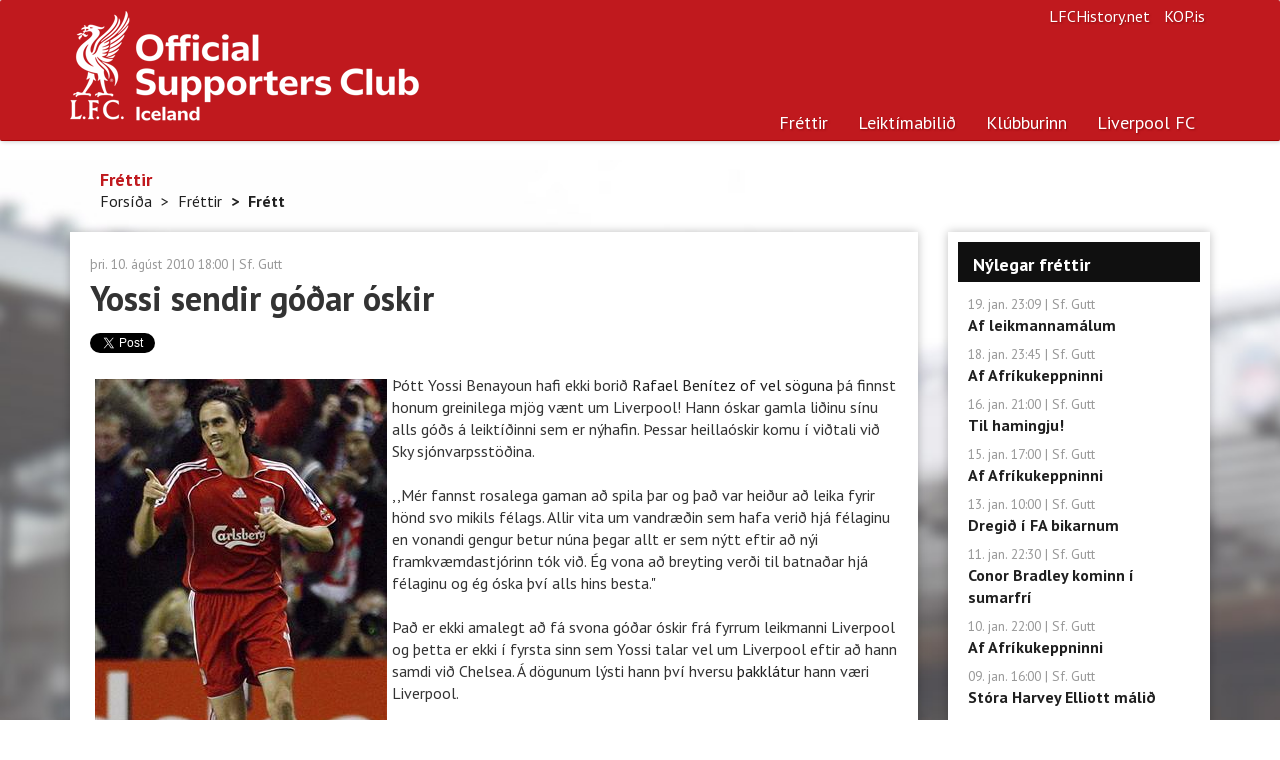

--- FILE ---
content_type: text/html; charset=utf-8
request_url: https://www.liverpool.is/News/Item/13700/Yossi-sendir-godar-oskir
body_size: 6001
content:


<!DOCTYPE html>
<html prefix="og: http://ogp.me/ns# fb: http://ogp.me/ns/fb#">
<head>
    <meta charset="utf-8">
    <meta http-equiv="X-UA-Compatible" content="IE=edge">
    <meta name="viewport" content="width=device-width, initial-scale=1.0">
    <meta name="description" content="Hér á vef Liverpool-klúbbsins á Íslandi er hægt að nálgast fréttir af sigursælasta knattspyrnufélagi á Bretlandseyjum fyrr og síðar. Hér eru upplýsingar um leikmenn, liðið, starfsmenn félagsins, upplýsingar um klúbbinn á Íslandi og margt fleira.">
    <meta name="keywords" content="Liverpool, liverpool, Liverpoolklúbburinn, Liverpoolklúbburinn á Íslandi, Liverpool-klúbburinn">
    <meta name="author" content="Liverpoolklúbburinn á Íslandi">
    <meta name="copyright" content="Copyright (c) 2026 - Liverpoolklúbburinn á Íslandi">
    <meta property="og:title" content="Yossi sendir góðar óskir - Frétt af liverpool.is" />
    <meta property="og:type" content="website" />
    <meta property="og:url" content="https://www.liverpool.is/News/Item/13700/Yossi-sendir-godar-oskir" />
    <meta property="og:image" content="https://www.liverpool.is/Myndasafn/Timabil2007-2008/Benayoun/_44146576_yossi_getty.jpg" />
    <meta property="og:site_name" content="Heimasíða Liverpoolklúbbsins á Íslandi">
    <meta property="og:description" content="Þótt Yossi Benayoun hafi ekki borið Rafae Benítez of vel söguna þá finnst honum greinilega mjög vænt um Liverpool!" />
    <meta property="og:locale" content="is_IS" />
    <meta property="fb:app_id" content="648600998518129">
    <meta property="fb:admins" content="776802229">
    <link rel="alternate" type="application/rss+xml" title="RSS 2.0" href="/News/RssFeed">
    <link rel="shortcut icon" href="/favicon.ico" type="image/x-icon">
    <title>
        Fr&#233;tt - Liverpoolklúbburinn á Íslandi
    </title>
    <link href="/Content/bootstrap.css" rel="stylesheet"/>
<link href="/Content/liverpool-bootstrap.css" rel="stylesheet"/>
<link href="/Content/bootstrapValidator.min.css" rel="stylesheet"/>
<link href="/Content/select2.css" rel="stylesheet"/>

    <script src="/Scripts/modernizr-2.6.2.js"></script>

    <link href='//fonts.googleapis.com/css?family=PT+Sans:400,700,400italic,700italic|PT+Serif:400,700|Droid+Serif:700' rel='stylesheet' type='text/css'>
    <!--[if lt IE 9]>
        <script src="/Scripts/html5shiv.min.js"></script>
        <script src="/js/respond.min.js"></script>
    <![endif]-->

    <link rel="apple-touch-icon-precomposed" sizes="144x144" href="/Content/Images/apple-touch-icon-144-precomposed.png">
    <link rel="shortcut icon" href="/favicon.ico">

    <!-- Global site tag (gtag.js) - Google Analytics -->
    <script async src="https://www.googletagmanager.com/gtag/js?id=G-XB48WCF3B3"></script>
    <script>
        window.dataLayer = window.dataLayer || [];
        function gtag() { dataLayer.push(arguments); }
        gtag('js', new Date());

        gtag('config', 'G-XB48WCF3B3');
    </script>
</head>
<body>
    <div class="navbar navbar-default navbar-static-top" role="navigation">
    <div class="container">
        <a href="/"><div class="logo"><h1 class="text-hide">Liverpoolklúbburinn á Íslandi</h1></div></a>
        <div class="navbar-header">
            <button type="button" class="navbar-toggle" data-toggle="collapse" data-target=".navbar-collapse">
                <span class="sr-only">Toggle navigation</span>
                <span class="icon-bar"></span>
                <span class="icon-bar"></span>
                <span class="icon-bar"></span>
            </button>
            <a class="navbar-brand hidden" href="/">Liverpoolklúbburinn á Íslandi</a>
        </div>
        <ul class="navbar-right list-inline">
            <li><a href="http://www.lfchistory.net" class="navbar-link">LFCHistory.net</a></li>
            <li><a href="http://www.kop.is" class="navbar-link">KOP.is</a></li>
        </ul>
        <div class="navbar-collapse navbar-right collapse">
            <ul class="nav navbar-nav">
                <li class="visible-xs"><a href="/">Forsíða</a></li>
                <li class="active"><a href="/News">Fréttir</a></li>
                <li class="dropdown ">
                    <a href="#" class="dropdown-toggle" data-toggle="dropdown">Leiktímabilið</a>
                    <div class="row pull-down">
                        <div class="col-sm-7">
                            <ul class="subnav" style="margin-top: 12px;">
                                <li><a href="/Season">Leikir og úrslit</a></li>
                                <li><a href="/Season/Players">Leikmenn</a></li>
                                <li><a href="/Season/SquadStats">Tölfræðin</a></li>
                                <li><a href="/Season/LeagueTable">Úrvalsdeildin</a></li>
                            </ul>
                        </div>
                        <div class="col-sm-5" style="border-left: 1px solid #cbcdca;">
                            <h5 class="text-primary">Leiktímabilið</h5>
                            <p>Hér finnur þú upplýsingar um leiki og leikmenn.</p>
                        </div>
                        
                    </div>
                </li>
                <li class="dropdown">
                    <a href="#" class="dropdown-toggle" data-toggle="dropdown">Klúbburinn</a>
                    <div class="row pull-down">
                        <div class="col-sm-7">
                            <div class="row">
                                <div class="col-sm-4">
                                    <ul class="subnav">
                                        <li><a href="/Club/Article/126">Félagsgjöld</a></li>
                                        <li><a href="/Club/Article/8">Fríðindi</a></li>
                                        <li><a href="/Club/Contact">Fyrirspurnir</a></li>
                                        <li><a href="/Club/Article/127">Í beinni</a></li>
                                        <li><a href="/Club/Article/274">Liverpoolferðir</a></li>
                                    </ul>
                                </div>
                                <div class="col-sm-4">
                                    <ul class="subnav">
                                        <li><a href="/Club/Article/6">Lög klúbbsins</a></li>
                                        <li><a href="/Club/RHFrontpages">Forsíður Rauða Hersins</a></li>
                                        <li><a href="/Club/RegisterMember">Skráning</a></li>
                                        <li><a href="/Club/Article/179">Stjórn</a></li>
                                        <li><a href="/Club/Article/43">Svipmyndir</a></li>
                                    </ul>
                                </div>
                                <div class="col-sm-4">
                                    <ul class="subnav">
                                        <li><a href="/Club/Article/10">Um klúbbinn</a></li>
                                        <li><a href="/Club/Article/207">Um vefinn</a></li>
                                    </ul>
                                </div>
                            </div>
                        </div>
                        <div class="col-sm-5" style="border-left: 1px solid #cbcdca;">
                            <h5 class="text-primary">Liverpoolklúbburinn á Íslandi</h5>
                            <p>Liverpoolklúbburinn á Íslandi var stofnaður 26. mars 1994 á Ölveri. Meðlimir voru 30 talsins í upphafi en nú eru um 3 þús virkir félagar í klúbbnum.</p>
                        </div>
                    </div>
                </li>
                <li class="dropdown">
                    <a href="#" class="dropdown-toggle" data-toggle="dropdown">Liverpool FC</a>
                    <div class="row pull-down">
                        <div class="col-sm-7">
                            <div class="row">
                                <div class="col-sm-4">
                                    <ul class="subnav">
                                        <li><a href="/LFC/Article/65">Saga félagsins</a></li>
                                        <li><a href="/LFC/Article/92">Stjórar</a></li>
                                        <li><a href="/LFC/Article/66">Titlar</a></li>
                                        <li><a href="/LFC/Article/56">Anfield</a></li>
                                        <li><a href="/LFC/Article/57">The Kop</a></li>
                                        <li><a href="/LFC/Article/59">The Academy</a></li>
                                    </ul>
                                </div>
                                <div class="col-sm-4">
                                    <ul class="subnav">
                                        <li><a href="/LFC/Article/63">Hillsborough slysið</a></li>
                                        <li><a href="/LFC/Article/62">Nágrannarígur</a></li>
                                        <li><a href="/LFC/Article/64">HM &amp; Liverpool</a></li>
                                        <li><a href="/LFC/Article/61">Erlendir leikmenn</a></li>
                                        <li><a href="/LFC/Article/128">Goðsagnir</a></li>
                                        <li><a href="/LFC/Article/58">Söngbókin</a></li>
                                    </ul>
                                </div>
                            </div>
                        </div>
                        <div class="col-sm-5" style="border-left: 1px solid #cbcdca;">
                            <h5 class="text-primary">Liverpool Football Club</h5>
                            <p>Liverpool er einn sigursælasta knattspyrnufélag Englands. Félagið var stofnað þann 3. júní 1892. </p>

                        </div>
                    </div>
                </li>
                <!--<li>
                    <a href="#" class="dropdown-toggle" data-toggle="dropdown">Annað efni</a>
                    <div class="row pull-down">
                        <div class="col-sm-7">
                            <div class="row">
                                <div class="col-sm-4">
                                    <ul class="subnav">
                                        <li><a href="/Extra/InFocus">Í nærmynd</a></li>-->
                                        
                                    <!--</ul>
                                </div>
                                <div class="col-sm-4">
                                    <ul class="subnav">
                                        <li><a href="/Extra/PollArchive">Eldri kannanir</a></li>
                                        <li><a href="/Extra/Links">Tenglar</a></li>
                                    </ul>
                                </div>
                                <div class="col-sm-4">
                                    <ul class="subnav">
                                        <li><a href="/Extra/Wallpaper">Veggfóður</a></li>
                                    </ul>
                                </div>
                            </div>
                        </div>
                        <div class="col-sm-5" style="border-left: 1px solid #cbcdca;">
                            <h5 class="text-primary">Úr ýmsum áttum</h5>
                            <p>Hér er efni úr ýmsum áttum. Til dæmis frábær veggfóður (e. wallpapers) frá Sigga Reynis</p>

                        </div>
                    </div>
                </li>-->
            </ul>
        </div>
    </div>
</div>


    <div class="main">
        <div class="container">
            
    <div class="page-header hidden-xs">
    
    <h4>Fr&#233;ttir</h4>
    <ul class="breadcrumb">
            <li><a href="/">Fors&#237;&#240;a</a><span class="divider"></span></li>
            <li><a href="/News">Fr&#233;ttir</a><span class="divider"></span></li>
            <li class="active">Fr&#233;tt</li>         </ul>

</div>



            <div class="row">
                <div class="col-sm-12 col-md-9">
                    


<div class="panel panel-default panel-article panel-content">
        <div class="navigation pull-right hidden">
                <a href="/Season/Player/Profile/127" class="btn btn-link btn-player">Sjá leikmann</a>
                    </div>

    <div class="panel-body">
        <small class="text-muted"><time>&#254;ri. 10. &#225;g&#250;st 2010 18:00</time> | <a href="#" class="text-muted">Sf. Gutt</a></small>

        <h1>Yossi sendir g&#243;&#240;ar &#243;skir</h1>

        <div class="social-media clearfix">
            <div class="pull-left" style="margin-right: -20px;">
                <div class="g-plusone" data-size="medium"></div>
            </div>
            <div class="pull-left" style="margin-right: -20px;">
                <a href="https://twitter.com/share" class="twitter-share-button" data-via="Liverpool.is">Tweet</a>
            </div>
            <div class="pull
                 -left">
                <iframe src="//www.facebook.com/plugins/like.php?href=http://www.liverpool.is/News/Item/13700/Yossi-sendir-godar-oskir&amp;width=100&amp;layout=button_count&amp;action=like&amp;show_faces=true&amp;share=false&amp;height=21&amp;appId=203341305406" scrolling="no" frameborder="0" style="border:none; overflow:hidden; width:100px; height:21px;" allowtransparency="true"></iframe>
            </div>
        </div>
        <div id="NewsItem" class="img-margin">
            <img alt="" style="float: left;" src="/Myndasafn/Timabil2007-2008/Benayoun/Y.Benayoun-fagnar-gegn-Besiktas.jpg" />Þótt Yossi Benayoun hafi ekki borið <a href="https://www.liverpool.is/News/Item/13603">Rafael Benítez of vel söguna </a>þá finnst honum greinilega mjög vænt um Liverpool! Hann óskar gamla liðinu sínu alls góðs á leiktíðinni sem er nýhafin. Þessar heillaóskir komu í viðtali við Sky sjónvarpsstöðina.<br />
<br />
,,Mér fannst rosalega gaman að spila þar og það var heiður að leika fyrir hönd svo mikils félags. Allir vita um vandræðin sem hafa verið hjá félaginu en vonandi gengur betur núna þegar allt er sem nýtt eftir að nýi framkvæmdastjórinn tók við. Ég vona að breyting verði til batnaðar hjá félaginu og ég óska því alls hins besta."<br />
<br />
Það er ekki amalegt að fá svona góðar óskir frá fyrrum leikmanni Liverpool og þetta er ekki í fyrsta sinn sem Yossi talar vel um Liverpool eftir að hann samdi við Chelsea. Á dögunum lýsti hann því hversu <a href="https://www.liverpool.is/News/Item/13587">þakklátur</a> hann væri Liverpool.<br />
 <br />
<br />
<br />
<br />
<br />
<br />
<br />
<br />
<br />
<br />
<br />
<br />
<br />
<br />
<br />
<br />
        </div>
        <div class="hidden-xs">
            <iframe src="//www.facebook.com/plugins/like.php?href=http://www.liverpool.is/News/Item/13700/Yossi-sendir-godar-oskir&amp;width&amp;layout=standard&amp;action=like&amp;show_faces=true&amp;share=false&amp;height=80&amp;appId=648600998518129" scrolling="no" frameborder="0" style="border:none; overflow:hidden; height:30px;" allowtransparency="true"></iframe><br>
        </div>

        <div class="hidden-xs" style="margin: 0;">
            <div class="fb-comments" data-href="http://www.liverpool.is/News/Item/13700/Yossi-sendir-godar-oskir" data-numposts="5" data-colorscheme="light" data-width="800"></div>
        </div>

        <a href="/" class="btn btn-primary">TIL BAKA</a>
    </div>
</div>

<div id="fb-root"></div>






                </div>
                <div class="col-sm-12 col-md-3">
                    <div class="row">
                        
                        
                        
    
<div class="col-sm-6 col-md-12">
    <div class="panel panel-default">
        <div class="panel-heading">Nýlegar fréttir</div>
        <div class="panel-body">
            <ul class="list-unstyled list-gutter">
                    <li>
                        <small class="text-muted"><time>19. jan. 23:09</time> | Sf. Gutt</small><br>
                        <a href="/News/Item/27204/Af-leikmannamalum"><strong>Af leikmannam&#225;lum </strong></a>
                    </li>
                    <li>
                        <small class="text-muted"><time>18. jan. 23:45</time> | Sf. Gutt</small><br>
                        <a href="/News/Item/27203/Af-afrikukeppninni"><strong>Af Afr&#237;kukeppninni</strong></a>
                    </li>
                    <li>
                        <small class="text-muted"><time>16. jan. 21:00</time> | Sf. Gutt</small><br>
                        <a href="/News/Item/27201/Til-hamingju"><strong>Til hamingju!</strong></a>
                    </li>
                    <li>
                        <small class="text-muted"><time>15. jan. 17:00</time> | Sf. Gutt</small><br>
                        <a href="/News/Item/27200/Af-afrikukeppninni"><strong>Af Afr&#237;kukeppninni</strong></a>
                    </li>
                    <li>
                        <small class="text-muted"><time>13. jan. 10:00</time> | Sf. Gutt</small><br>
                        <a href="/News/Item/27198/Dregid-i-fa-bikarnum"><strong>Dregi&#240; &#237; FA bikarnum</strong></a>
                    </li>
                    <li>
                        <small class="text-muted"><time>11. jan. 22:30</time> | Sf. Gutt</small><br>
                        <a href="/News/Item/27196/Conor-bradley-kominn-i-sumarfri"><strong>Conor Bradley kominn &#237; sumarfr&#237;</strong></a>
                    </li>
                    <li>
                        <small class="text-muted"><time>10. jan. 22:00</time> | Sf. Gutt</small><br>
                        <a href="/News/Item/27195/Af-afrikukeppninni"><strong>Af Afr&#237;kukeppninni</strong></a>
                    </li>
                    <li>
                        <small class="text-muted"><time>09. jan. 16:00</time> | Sf. Gutt</small><br>
                        <a href="/News/Item/27194/Stora-harvey-elliott-malid"><strong>St&#243;ra Harvey Elliott m&#225;li&#240;</strong></a>
                    </li>
                    <li>
                        <small class="text-muted"><time>08. jan. 22:10</time> | Sf. Gutt</small><br>
                        <a href="/News/Item/27193/Jafnt-a-utivelli-gegn-topplidinu"><strong>Jafnt &#225; &#250;tivelli gegn toppli&#240;inu</strong></a>
                    </li>
                    <li>
                        <small class="text-muted"><time>06. jan. 13:00</time> | Sf. Gutt</small><br>
                        <a href="/News/Item/27191/Af-afrikukeppninni"><strong>Af Afr&#237;kukeppninni</strong></a>
                    </li>
            </ul>
            <a href="/News/" class="more pull-right">Fleiri fréttir</a>
        </div>
    </div>
</div>



                        
                        
                        <div class="col-sm-4 col-md-12">
                            
                            <a href="https://www.liverpool.is/Club/RegisterMember" class="hidden-sm hidden-xs"><img src="/Content/Images/banners/SkraningIKlubbinn.png" alt="" style="border: 1px solid #646464; width: 100%; margin-bottom: 20px;"></a>
                            
                        </div>

                        <div class="col-sm-4 col-md-12">
                            
                        </div>
                        <div class="col-sm-4 col-md-12">
                            <a href="https://www.instagram.com/vikingbrewery/" class="hidden-sm hidden-xs"><img src="/Content/Images/banners/VikingGyllturLettolBanner.jpg" alt="" style="border: 1px solid #646464; width: 100%; margin-bottom: 20px;"></a>
                            
                        </div>
                        
    <div class="col-sm-6 col-md-12">
    <div class="panel panel-default">
        <div class="panel-heading">Fréttageymslan</div>
        <div id="NewsArchiveBox" class="panel-body">
            <div class="form-group">
                <label for="select_year">Veldu ár:</label>
                <select class="form-control" id="select_year">
                            <option value="2000">2000</option>
                            <option value="2001">2001</option>
                            <option value="2002">2002</option>
                            <option value="2003">2003</option>
                            <option value="2004">2004</option>
                            <option value="2005">2005</option>
                            <option value="2006">2006</option>
                            <option value="2007">2007</option>
                            <option value="2008">2008</option>
                            <option value="2009">2009</option>
                            <option value="2010">2010</option>
                            <option value="2011">2011</option>
                            <option value="2012">2012</option>
                            <option value="2013">2013</option>
                            <option value="2014">2014</option>
                            <option value="2015">2015</option>
                            <option value="2016">2016</option>
                            <option value="2017">2017</option>
                            <option value="2018">2018</option>
                            <option value="2019">2019</option>
                            <option value="2020">2020</option>
                            <option value="2021">2021</option>
                            <option value="2022">2022</option>
                            <option value="2023">2023</option>
                            <option value="2024">2024</option>
                            <option value="2025">2025</option>
                            <option value="2026" selected="selected">2026</option>
                </select>
            </div>
            <div class="form-group">
                <label for="select_month">Veldu mánuð:</label>
                <select class="form-control" id="select_month">
                        <option value="1">jan&#250;ar</option>
                        <option value="2">febr&#250;ar</option>
                        <option value="3">mars</option>
                        <option value="4">apr&#237;l</option>
                        <option value="5">ma&#237;</option>
                        <option value="6">j&#250;n&#237;</option>
                        <option value="7">j&#250;l&#237;</option>
                        <option value="8">&#225;g&#250;st</option>
                        <option value="9">september</option>
                        <option value="10">okt&#243;ber</option>
                        <option value="11">n&#243;vember</option>
                        <option value="12">desember</option>
                </select>
            </div>
            <button type="submit" class="btn btn-primary">SÆKJA</button>
        </div>
    </div>
</div>



                    </div>
                </div>
            </div>
        </div>
    </div>

    <div class="footer">
    <div class="container">
        <div class="row">
            <div class="col-sm-9">
                <p>Allur réttur áskilinn, © Liverpoolklúbburinn á Íslandi, 1999 - 2026</p>
                <p>Email: <a href="/cdn-cgi/l/email-protection#e28e8b948790928d8d8ea28e8b948790928d8d8ecc8b91"><strong><span class="__cf_email__" data-cfemail="e5898c938097958a8a89a5898c938097958a8a89cb8c96">[email&#160;protected]</span></strong></a>.</p>
                <a href="https://www.facebook.com/LiverpoolKlubburinn" class="btn-text"><i class="icon-facebook"></i>Liverpoolklúbburinn á Íslandi á Facebook</a>
            </div>
            <div class="col-sm-3">
                <ul class="list-unstyled">
                    <li><a href="/Club/RegisterMember">Skráðu þig í klúbbinn</a></li>
                    <li><a href="/Club/Article/126">Félagsgjöld</a></li>
                    <li><a href="/Club/Contact">Fyrirspurnir</a></li>
                    <li><a href="/Club/Article/127">Í beinni</a></li>
                </ul>
            </div>
        </div>
    </div>
</div>
<script data-cfasync="false" src="/cdn-cgi/scripts/5c5dd728/cloudflare-static/email-decode.min.js"></script><script src="https://ajax.googleapis.com/ajax/libs/jquery/1.10.2/jquery.min.js"></script>
<script src="/Scripts/bootstrap.js"></script>
<script src="/Scripts/respond.js"></script>

<script src="/Scripts/bootstrapValidator.min.js"></script>
<script src="/Scripts/select2.min.js"></script>
<script src="/Scripts/custom.js"></script>



    <script type="text/javascript">
        $(document).ready(function () {
            
    var d = new Date();
    $('#select_year').val(d.getFullYear());
    $('#select_month').val((d.getMonth() + 1));
    $("#NewsArchiveBox button").click(function () {
        window.location = "/News/" + $('#select_year').val() + "/" + $('#select_month').val();
    });
    $('#NewsItem img').addClass('img-responsive');
    
    $.each($('#NewsItem img'), function( i, l ){
        if ($(l).parent().attr('style') == 'text-align: center;') {
            $(l).addClass('img-center');
        }
    }); 

        });
    </script>

    
    <script type="text/javascript" src="https://apis.google.com/js/platform.js"></script>
    <script type="text/javascript" src="https://platform.twitter.com/widgets.js"></script>
    <script>
        (function (d, s, id) {
            var js, fjs = d.getElementsByTagName(s)[0];
            if (d.getElementById(id)) return;
            js = d.createElement(s); js.id = id;
            js.src = "//connect.facebook.net/en_GB/all.js#xfbml=1&appId=648600998518129";
            fjs.parentNode.insertBefore(js, fjs);
        }(document, 'script', 'facebook-jssdk'));
    </script>
    <script async src="//platform.twitter.com/widgets.js" charset="utf-8"></script>


    <div class="modal fade" id="myModal">
    </div> <!-- /.modal -->

<script defer src="https://static.cloudflareinsights.com/beacon.min.js/vcd15cbe7772f49c399c6a5babf22c1241717689176015" integrity="sha512-ZpsOmlRQV6y907TI0dKBHq9Md29nnaEIPlkf84rnaERnq6zvWvPUqr2ft8M1aS28oN72PdrCzSjY4U6VaAw1EQ==" data-cf-beacon='{"version":"2024.11.0","token":"22acd6a1acda471d9e1686f44a28a7ae","r":1,"server_timing":{"name":{"cfCacheStatus":true,"cfEdge":true,"cfExtPri":true,"cfL4":true,"cfOrigin":true,"cfSpeedBrain":true},"location_startswith":null}}' crossorigin="anonymous"></script>
</body>
</html>


--- FILE ---
content_type: text/html; charset=utf-8
request_url: https://accounts.google.com/o/oauth2/postmessageRelay?parent=https%3A%2F%2Fwww.liverpool.is&jsh=m%3B%2F_%2Fscs%2Fabc-static%2F_%2Fjs%2Fk%3Dgapi.lb.en.2kN9-TZiXrM.O%2Fd%3D1%2Frs%3DAHpOoo_B4hu0FeWRuWHfxnZ3V0WubwN7Qw%2Fm%3D__features__
body_size: 161
content:
<!DOCTYPE html><html><head><title></title><meta http-equiv="content-type" content="text/html; charset=utf-8"><meta http-equiv="X-UA-Compatible" content="IE=edge"><meta name="viewport" content="width=device-width, initial-scale=1, minimum-scale=1, maximum-scale=1, user-scalable=0"><script src='https://ssl.gstatic.com/accounts/o/2580342461-postmessagerelay.js' nonce="BC5Myw10Ur-LKQ_tnOneSw"></script></head><body><script type="text/javascript" src="https://apis.google.com/js/rpc:shindig_random.js?onload=init" nonce="BC5Myw10Ur-LKQ_tnOneSw"></script></body></html>